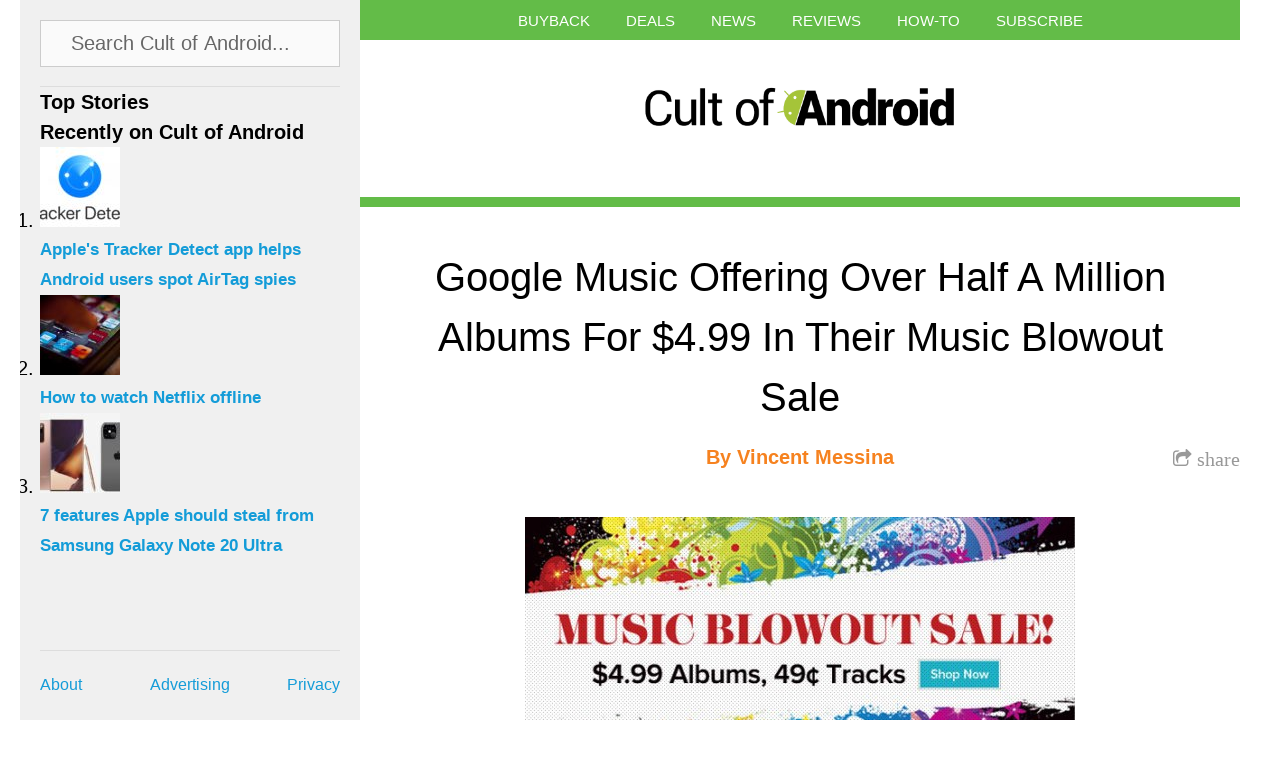

--- FILE ---
content_type: text/html; charset=UTF-8
request_url: https://www.cultofandroid.com/774/google-music-offering-over-half-a-million-albums-for-4-99-in-their-music-blowout-sale/
body_size: 10739
content:
<!DOCTYPE html>
<html lang="en-US">
<head>
  <meta http-equiv="content-type" content="text/html; charset=utf-8">
  <meta name="viewport" content="initial-scale=1.0, maximum-scale=1.0, minimum-scale=1.0, user-scalable=yes, width=device-width">
  <title>Cult of Android - Google Music Offering Over Half A Million Albums For $4.99 In Their Music Blowout Sale | Cult of Android</title>
  <meta name='robots' content='index, follow, max-image-preview:large, max-snippet:-1, max-video-preview:-1' />

	<!-- This site is optimized with the Yoast SEO plugin v26.8 - https://yoast.com/product/yoast-seo-wordpress/ -->
	<meta name="description" content="If you&#039;ve been looking to get some great music at a ridiculous price, now&#039;s the time. Google Music has kicked off their &quot;Music Blowout Sale,&quot; discounting" />
	<link rel="canonical" href="http://www.cultofandroid.com/774/google-music-offering-over-half-a-million-albums-for-4-99-in-their-music-blowout-sale/" />
	<meta property="og:locale" content="en_US" />
	<meta property="og:type" content="article" />
	<meta property="og:title" content="Google Music Offering Over Half A Million Albums For $4.99 In Their Music Blowout Sale | Cult of Android" />
	<meta property="og:description" content="If you&#039;ve been looking to get some great music at a ridiculous price, now&#039;s the time. Google Music has kicked off their &quot;Music Blowout Sale,&quot; discounting" />
	<meta property="og:url" content="http://www.cultofandroid.com/774/google-music-offering-over-half-a-million-albums-for-4-99-in-their-music-blowout-sale/" />
	<meta property="og:site_name" content="Cult of Android" />
	<meta property="article:published_time" content="2011-12-20T13:30:22+00:00" />
	<meta property="article:modified_time" content="2014-03-26T11:52:17+00:00" />
	<meta property="og:image" content="https://cdn.cultofandroid.com/wp-content/uploads/2011/12/googlemusicsale.jpg" />
	<meta property="og:image:width" content="550" />
	<meta property="og:image:height" content="268" />
	<meta property="og:image:type" content="image/jpeg" />
	<meta name="author" content="Vincent Messina" />
	<meta name="twitter:card" content="summary_large_image" />
	<meta name="twitter:creator" content="@cultofandroid" />
	<meta name="twitter:site" content="@cultofandroid" />
	<script type="application/ld+json" class="yoast-schema-graph">{"@context":"https://schema.org","@graph":[{"@type":"Article","@id":"http://www.cultofandroid.com/774/google-music-offering-over-half-a-million-albums-for-4-99-in-their-music-blowout-sale/#article","isPartOf":{"@id":"http://www.cultofandroid.com/774/google-music-offering-over-half-a-million-albums-for-4-99-in-their-music-blowout-sale/"},"author":{"name":"Vincent Messina","@id":"https://www.cultofandroid.com/#/schema/person/5665c37632d423bc361e2a46d7bafc52"},"headline":"Google Music Offering Over Half A Million Albums For $4.99 In Their Music Blowout Sale","datePublished":"2011-12-20T13:30:22+00:00","dateModified":"2014-03-26T11:52:17+00:00","mainEntityOfPage":{"@id":"http://www.cultofandroid.com/774/google-music-offering-over-half-a-million-albums-for-4-99-in-their-music-blowout-sale/"},"wordCount":159,"commentCount":4,"image":{"@id":"http://www.cultofandroid.com/774/google-music-offering-over-half-a-million-albums-for-4-99-in-their-music-blowout-sale/#primaryimage"},"thumbnailUrl":"https://cdn.cultofandroid.com/wp-content/uploads/2011/12/googlemusicsale.jpg","keywords":["albums","Android","blowout sale","Google","google music","music","sale","tracks"],"articleSection":["Android","News","Top stories"],"inLanguage":"en-US","potentialAction":[{"@type":"CommentAction","name":"Comment","target":["http://www.cultofandroid.com/774/google-music-offering-over-half-a-million-albums-for-4-99-in-their-music-blowout-sale/#respond"]}]},{"@type":"WebPage","@id":"http://www.cultofandroid.com/774/google-music-offering-over-half-a-million-albums-for-4-99-in-their-music-blowout-sale/","url":"http://www.cultofandroid.com/774/google-music-offering-over-half-a-million-albums-for-4-99-in-their-music-blowout-sale/","name":"Google Music Offering Over Half A Million Albums For $4.99 In Their Music Blowout Sale | Cult of Android","isPartOf":{"@id":"https://www.cultofandroid.com/#website"},"primaryImageOfPage":{"@id":"http://www.cultofandroid.com/774/google-music-offering-over-half-a-million-albums-for-4-99-in-their-music-blowout-sale/#primaryimage"},"image":{"@id":"http://www.cultofandroid.com/774/google-music-offering-over-half-a-million-albums-for-4-99-in-their-music-blowout-sale/#primaryimage"},"thumbnailUrl":"https://cdn.cultofandroid.com/wp-content/uploads/2011/12/googlemusicsale.jpg","datePublished":"2011-12-20T13:30:22+00:00","dateModified":"2014-03-26T11:52:17+00:00","author":{"@id":"https://www.cultofandroid.com/#/schema/person/5665c37632d423bc361e2a46d7bafc52"},"description":"If you've been looking to get some great music at a ridiculous price, now's the time. Google Music has kicked off their \"Music Blowout Sale,\" discounting","inLanguage":"en-US","potentialAction":[{"@type":"ReadAction","target":["http://www.cultofandroid.com/774/google-music-offering-over-half-a-million-albums-for-4-99-in-their-music-blowout-sale/"]}]},{"@type":"ImageObject","inLanguage":"en-US","@id":"http://www.cultofandroid.com/774/google-music-offering-over-half-a-million-albums-for-4-99-in-their-music-blowout-sale/#primaryimage","url":"https://cdn.cultofandroid.com/wp-content/uploads/2011/12/googlemusicsale.jpg","contentUrl":"https://cdn.cultofandroid.com/wp-content/uploads/2011/12/googlemusicsale.jpg","width":550,"height":268},{"@type":"WebSite","@id":"https://www.cultofandroid.com/#website","url":"https://www.cultofandroid.com/","name":"Cult of Android","description":"Breaking news for Android fans","potentialAction":[{"@type":"SearchAction","target":{"@type":"EntryPoint","urlTemplate":"https://www.cultofandroid.com/?s={search_term_string}"},"query-input":{"@type":"PropertyValueSpecification","valueRequired":true,"valueName":"search_term_string"}}],"inLanguage":"en-US"},{"@type":"Person","@id":"https://www.cultofandroid.com/#/schema/person/5665c37632d423bc361e2a46d7bafc52","name":"Vincent Messina","image":{"@type":"ImageObject","inLanguage":"en-US","@id":"https://www.cultofandroid.com/#/schema/person/image/","url":"https://secure.gravatar.com/avatar/d0635d7f48e8dbd9f73653a626d31c463bcfa0afd800c7582217a1fb1daa7705?s=96&d=mm&r=g","contentUrl":"https://secure.gravatar.com/avatar/d0635d7f48e8dbd9f73653a626d31c463bcfa0afd800c7582217a1fb1daa7705?s=96&d=mm&r=g","caption":"Vincent Messina"},"description":"Vincent Messina has been writing and evangelizing about Android for the past three years. When he's not playing the part of \"Loki\" to his 5 and 4-year-old, he can be found here, covering all things Android. He adamantly believes Android has the greatest community around and can be harassed at any of the following locations: Google+, Twitter.","sameAs":["http://www.cultofandroid.com"],"url":"https://www.cultofandroid.com/author/vincent-messina/"}]}</script>
	<!-- / Yoast SEO plugin. -->


<link rel='dns-prefetch' href='//ajax.googleapis.com' />
<link rel='dns-prefetch' href='//netdna.bootstrapcdn.com' />
<link rel="alternate" type="application/rss+xml" title="Cult of Android &raquo; Google Music Offering Over Half A Million Albums For $4.99 In Their Music Blowout Sale Comments Feed" href="https://www.cultofandroid.com/774/google-music-offering-over-half-a-million-albums-for-4-99-in-their-music-blowout-sale/feed/" />
<link rel="alternate" title="oEmbed (JSON)" type="application/json+oembed" href="https://www.cultofandroid.com/wp-json/oembed/1.0/embed?url=https%3A%2F%2Fwww.cultofandroid.com%2F774%2Fgoogle-music-offering-over-half-a-million-albums-for-4-99-in-their-music-blowout-sale%2F" />
<link rel="alternate" title="oEmbed (XML)" type="text/xml+oembed" href="https://www.cultofandroid.com/wp-json/oembed/1.0/embed?url=https%3A%2F%2Fwww.cultofandroid.com%2F774%2Fgoogle-music-offering-over-half-a-million-albums-for-4-99-in-their-music-blowout-sale%2F&#038;format=xml" />
<style id='wp-img-auto-sizes-contain-inline-css' type='text/css'>
img:is([sizes=auto i],[sizes^="auto," i]){contain-intrinsic-size:3000px 1500px}
/*# sourceURL=wp-img-auto-sizes-contain-inline-css */
</style>
<style id='wp-block-library-inline-css' type='text/css'>
:root{--wp-block-synced-color:#7a00df;--wp-block-synced-color--rgb:122,0,223;--wp-bound-block-color:var(--wp-block-synced-color);--wp-editor-canvas-background:#ddd;--wp-admin-theme-color:#007cba;--wp-admin-theme-color--rgb:0,124,186;--wp-admin-theme-color-darker-10:#006ba1;--wp-admin-theme-color-darker-10--rgb:0,107,160.5;--wp-admin-theme-color-darker-20:#005a87;--wp-admin-theme-color-darker-20--rgb:0,90,135;--wp-admin-border-width-focus:2px}@media (min-resolution:192dpi){:root{--wp-admin-border-width-focus:1.5px}}.wp-element-button{cursor:pointer}:root .has-very-light-gray-background-color{background-color:#eee}:root .has-very-dark-gray-background-color{background-color:#313131}:root .has-very-light-gray-color{color:#eee}:root .has-very-dark-gray-color{color:#313131}:root .has-vivid-green-cyan-to-vivid-cyan-blue-gradient-background{background:linear-gradient(135deg,#00d084,#0693e3)}:root .has-purple-crush-gradient-background{background:linear-gradient(135deg,#34e2e4,#4721fb 50%,#ab1dfe)}:root .has-hazy-dawn-gradient-background{background:linear-gradient(135deg,#faaca8,#dad0ec)}:root .has-subdued-olive-gradient-background{background:linear-gradient(135deg,#fafae1,#67a671)}:root .has-atomic-cream-gradient-background{background:linear-gradient(135deg,#fdd79a,#004a59)}:root .has-nightshade-gradient-background{background:linear-gradient(135deg,#330968,#31cdcf)}:root .has-midnight-gradient-background{background:linear-gradient(135deg,#020381,#2874fc)}:root{--wp--preset--font-size--normal:16px;--wp--preset--font-size--huge:42px}.has-regular-font-size{font-size:1em}.has-larger-font-size{font-size:2.625em}.has-normal-font-size{font-size:var(--wp--preset--font-size--normal)}.has-huge-font-size{font-size:var(--wp--preset--font-size--huge)}.has-text-align-center{text-align:center}.has-text-align-left{text-align:left}.has-text-align-right{text-align:right}.has-fit-text{white-space:nowrap!important}#end-resizable-editor-section{display:none}.aligncenter{clear:both}.items-justified-left{justify-content:flex-start}.items-justified-center{justify-content:center}.items-justified-right{justify-content:flex-end}.items-justified-space-between{justify-content:space-between}.screen-reader-text{border:0;clip-path:inset(50%);height:1px;margin:-1px;overflow:hidden;padding:0;position:absolute;width:1px;word-wrap:normal!important}.screen-reader-text:focus{background-color:#ddd;clip-path:none;color:#444;display:block;font-size:1em;height:auto;left:5px;line-height:normal;padding:15px 23px 14px;text-decoration:none;top:5px;width:auto;z-index:100000}html :where(.has-border-color){border-style:solid}html :where([style*=border-top-color]){border-top-style:solid}html :where([style*=border-right-color]){border-right-style:solid}html :where([style*=border-bottom-color]){border-bottom-style:solid}html :where([style*=border-left-color]){border-left-style:solid}html :where([style*=border-width]){border-style:solid}html :where([style*=border-top-width]){border-top-style:solid}html :where([style*=border-right-width]){border-right-style:solid}html :where([style*=border-bottom-width]){border-bottom-style:solid}html :where([style*=border-left-width]){border-left-style:solid}html :where(img[class*=wp-image-]){height:auto;max-width:100%}:where(figure){margin:0 0 1em}html :where(.is-position-sticky){--wp-admin--admin-bar--position-offset:var(--wp-admin--admin-bar--height,0px)}@media screen and (max-width:600px){html :where(.is-position-sticky){--wp-admin--admin-bar--position-offset:0px}}

/*# sourceURL=wp-block-library-inline-css */
</style><style id='global-styles-inline-css' type='text/css'>
:root{--wp--preset--aspect-ratio--square: 1;--wp--preset--aspect-ratio--4-3: 4/3;--wp--preset--aspect-ratio--3-4: 3/4;--wp--preset--aspect-ratio--3-2: 3/2;--wp--preset--aspect-ratio--2-3: 2/3;--wp--preset--aspect-ratio--16-9: 16/9;--wp--preset--aspect-ratio--9-16: 9/16;--wp--preset--color--black: #000000;--wp--preset--color--cyan-bluish-gray: #abb8c3;--wp--preset--color--white: #ffffff;--wp--preset--color--pale-pink: #f78da7;--wp--preset--color--vivid-red: #cf2e2e;--wp--preset--color--luminous-vivid-orange: #ff6900;--wp--preset--color--luminous-vivid-amber: #fcb900;--wp--preset--color--light-green-cyan: #7bdcb5;--wp--preset--color--vivid-green-cyan: #00d084;--wp--preset--color--pale-cyan-blue: #8ed1fc;--wp--preset--color--vivid-cyan-blue: #0693e3;--wp--preset--color--vivid-purple: #9b51e0;--wp--preset--gradient--vivid-cyan-blue-to-vivid-purple: linear-gradient(135deg,rgb(6,147,227) 0%,rgb(155,81,224) 100%);--wp--preset--gradient--light-green-cyan-to-vivid-green-cyan: linear-gradient(135deg,rgb(122,220,180) 0%,rgb(0,208,130) 100%);--wp--preset--gradient--luminous-vivid-amber-to-luminous-vivid-orange: linear-gradient(135deg,rgb(252,185,0) 0%,rgb(255,105,0) 100%);--wp--preset--gradient--luminous-vivid-orange-to-vivid-red: linear-gradient(135deg,rgb(255,105,0) 0%,rgb(207,46,46) 100%);--wp--preset--gradient--very-light-gray-to-cyan-bluish-gray: linear-gradient(135deg,rgb(238,238,238) 0%,rgb(169,184,195) 100%);--wp--preset--gradient--cool-to-warm-spectrum: linear-gradient(135deg,rgb(74,234,220) 0%,rgb(151,120,209) 20%,rgb(207,42,186) 40%,rgb(238,44,130) 60%,rgb(251,105,98) 80%,rgb(254,248,76) 100%);--wp--preset--gradient--blush-light-purple: linear-gradient(135deg,rgb(255,206,236) 0%,rgb(152,150,240) 100%);--wp--preset--gradient--blush-bordeaux: linear-gradient(135deg,rgb(254,205,165) 0%,rgb(254,45,45) 50%,rgb(107,0,62) 100%);--wp--preset--gradient--luminous-dusk: linear-gradient(135deg,rgb(255,203,112) 0%,rgb(199,81,192) 50%,rgb(65,88,208) 100%);--wp--preset--gradient--pale-ocean: linear-gradient(135deg,rgb(255,245,203) 0%,rgb(182,227,212) 50%,rgb(51,167,181) 100%);--wp--preset--gradient--electric-grass: linear-gradient(135deg,rgb(202,248,128) 0%,rgb(113,206,126) 100%);--wp--preset--gradient--midnight: linear-gradient(135deg,rgb(2,3,129) 0%,rgb(40,116,252) 100%);--wp--preset--font-size--small: 13px;--wp--preset--font-size--medium: 20px;--wp--preset--font-size--large: 36px;--wp--preset--font-size--x-large: 42px;--wp--preset--spacing--20: 0.44rem;--wp--preset--spacing--30: 0.67rem;--wp--preset--spacing--40: 1rem;--wp--preset--spacing--50: 1.5rem;--wp--preset--spacing--60: 2.25rem;--wp--preset--spacing--70: 3.38rem;--wp--preset--spacing--80: 5.06rem;--wp--preset--shadow--natural: 6px 6px 9px rgba(0, 0, 0, 0.2);--wp--preset--shadow--deep: 12px 12px 50px rgba(0, 0, 0, 0.4);--wp--preset--shadow--sharp: 6px 6px 0px rgba(0, 0, 0, 0.2);--wp--preset--shadow--outlined: 6px 6px 0px -3px rgb(255, 255, 255), 6px 6px rgb(0, 0, 0);--wp--preset--shadow--crisp: 6px 6px 0px rgb(0, 0, 0);}:where(.is-layout-flex){gap: 0.5em;}:where(.is-layout-grid){gap: 0.5em;}body .is-layout-flex{display: flex;}.is-layout-flex{flex-wrap: wrap;align-items: center;}.is-layout-flex > :is(*, div){margin: 0;}body .is-layout-grid{display: grid;}.is-layout-grid > :is(*, div){margin: 0;}:where(.wp-block-columns.is-layout-flex){gap: 2em;}:where(.wp-block-columns.is-layout-grid){gap: 2em;}:where(.wp-block-post-template.is-layout-flex){gap: 1.25em;}:where(.wp-block-post-template.is-layout-grid){gap: 1.25em;}.has-black-color{color: var(--wp--preset--color--black) !important;}.has-cyan-bluish-gray-color{color: var(--wp--preset--color--cyan-bluish-gray) !important;}.has-white-color{color: var(--wp--preset--color--white) !important;}.has-pale-pink-color{color: var(--wp--preset--color--pale-pink) !important;}.has-vivid-red-color{color: var(--wp--preset--color--vivid-red) !important;}.has-luminous-vivid-orange-color{color: var(--wp--preset--color--luminous-vivid-orange) !important;}.has-luminous-vivid-amber-color{color: var(--wp--preset--color--luminous-vivid-amber) !important;}.has-light-green-cyan-color{color: var(--wp--preset--color--light-green-cyan) !important;}.has-vivid-green-cyan-color{color: var(--wp--preset--color--vivid-green-cyan) !important;}.has-pale-cyan-blue-color{color: var(--wp--preset--color--pale-cyan-blue) !important;}.has-vivid-cyan-blue-color{color: var(--wp--preset--color--vivid-cyan-blue) !important;}.has-vivid-purple-color{color: var(--wp--preset--color--vivid-purple) !important;}.has-black-background-color{background-color: var(--wp--preset--color--black) !important;}.has-cyan-bluish-gray-background-color{background-color: var(--wp--preset--color--cyan-bluish-gray) !important;}.has-white-background-color{background-color: var(--wp--preset--color--white) !important;}.has-pale-pink-background-color{background-color: var(--wp--preset--color--pale-pink) !important;}.has-vivid-red-background-color{background-color: var(--wp--preset--color--vivid-red) !important;}.has-luminous-vivid-orange-background-color{background-color: var(--wp--preset--color--luminous-vivid-orange) !important;}.has-luminous-vivid-amber-background-color{background-color: var(--wp--preset--color--luminous-vivid-amber) !important;}.has-light-green-cyan-background-color{background-color: var(--wp--preset--color--light-green-cyan) !important;}.has-vivid-green-cyan-background-color{background-color: var(--wp--preset--color--vivid-green-cyan) !important;}.has-pale-cyan-blue-background-color{background-color: var(--wp--preset--color--pale-cyan-blue) !important;}.has-vivid-cyan-blue-background-color{background-color: var(--wp--preset--color--vivid-cyan-blue) !important;}.has-vivid-purple-background-color{background-color: var(--wp--preset--color--vivid-purple) !important;}.has-black-border-color{border-color: var(--wp--preset--color--black) !important;}.has-cyan-bluish-gray-border-color{border-color: var(--wp--preset--color--cyan-bluish-gray) !important;}.has-white-border-color{border-color: var(--wp--preset--color--white) !important;}.has-pale-pink-border-color{border-color: var(--wp--preset--color--pale-pink) !important;}.has-vivid-red-border-color{border-color: var(--wp--preset--color--vivid-red) !important;}.has-luminous-vivid-orange-border-color{border-color: var(--wp--preset--color--luminous-vivid-orange) !important;}.has-luminous-vivid-amber-border-color{border-color: var(--wp--preset--color--luminous-vivid-amber) !important;}.has-light-green-cyan-border-color{border-color: var(--wp--preset--color--light-green-cyan) !important;}.has-vivid-green-cyan-border-color{border-color: var(--wp--preset--color--vivid-green-cyan) !important;}.has-pale-cyan-blue-border-color{border-color: var(--wp--preset--color--pale-cyan-blue) !important;}.has-vivid-cyan-blue-border-color{border-color: var(--wp--preset--color--vivid-cyan-blue) !important;}.has-vivid-purple-border-color{border-color: var(--wp--preset--color--vivid-purple) !important;}.has-vivid-cyan-blue-to-vivid-purple-gradient-background{background: var(--wp--preset--gradient--vivid-cyan-blue-to-vivid-purple) !important;}.has-light-green-cyan-to-vivid-green-cyan-gradient-background{background: var(--wp--preset--gradient--light-green-cyan-to-vivid-green-cyan) !important;}.has-luminous-vivid-amber-to-luminous-vivid-orange-gradient-background{background: var(--wp--preset--gradient--luminous-vivid-amber-to-luminous-vivid-orange) !important;}.has-luminous-vivid-orange-to-vivid-red-gradient-background{background: var(--wp--preset--gradient--luminous-vivid-orange-to-vivid-red) !important;}.has-very-light-gray-to-cyan-bluish-gray-gradient-background{background: var(--wp--preset--gradient--very-light-gray-to-cyan-bluish-gray) !important;}.has-cool-to-warm-spectrum-gradient-background{background: var(--wp--preset--gradient--cool-to-warm-spectrum) !important;}.has-blush-light-purple-gradient-background{background: var(--wp--preset--gradient--blush-light-purple) !important;}.has-blush-bordeaux-gradient-background{background: var(--wp--preset--gradient--blush-bordeaux) !important;}.has-luminous-dusk-gradient-background{background: var(--wp--preset--gradient--luminous-dusk) !important;}.has-pale-ocean-gradient-background{background: var(--wp--preset--gradient--pale-ocean) !important;}.has-electric-grass-gradient-background{background: var(--wp--preset--gradient--electric-grass) !important;}.has-midnight-gradient-background{background: var(--wp--preset--gradient--midnight) !important;}.has-small-font-size{font-size: var(--wp--preset--font-size--small) !important;}.has-medium-font-size{font-size: var(--wp--preset--font-size--medium) !important;}.has-large-font-size{font-size: var(--wp--preset--font-size--large) !important;}.has-x-large-font-size{font-size: var(--wp--preset--font-size--x-large) !important;}
/*# sourceURL=global-styles-inline-css */
</style>

<style id='classic-theme-styles-inline-css' type='text/css'>
/*! This file is auto-generated */
.wp-block-button__link{color:#fff;background-color:#32373c;border-radius:9999px;box-shadow:none;text-decoration:none;padding:calc(.667em + 2px) calc(1.333em + 2px);font-size:1.125em}.wp-block-file__button{background:#32373c;color:#fff;text-decoration:none}
/*# sourceURL=/wp-includes/css/classic-themes.min.css */
</style>
<link rel='stylesheet' id='toplytics-css' href='https://cdn.cultofandroid.com/wp-content/plugins/toplytics/components/../resources/frontend/css/toplytics-public.css?ver=1765872642' type='text/css' media='all' />
<link rel='stylesheet' id='style-css' href='https://cdn.cultofandroid.com/wp-content/themes/infinite-cult/style.css?ver=1765872644' type='text/css' media='all' />
<link rel='stylesheet' id='custom-css' href='https://cdn.cultofandroid.com/wp-content/themes/infinite-cult/custom.css?ver=1765872644' type='text/css' media='all' />
<link rel='stylesheet' id='font-awesome-css' href='https://netdna.bootstrapcdn.com/font-awesome/4.0.3/css/font-awesome.css' type='text/css' media='all' />
<link rel='stylesheet' id='jquery.lightbox.min.css-css' href='https://cdn.cultofandroid.com/wp-content/plugins/wp-jquery-lightbox/lightboxes/wp-jquery-lightbox/styles/lightbox.min.css?ver=1765872644' type='text/css' media='all' />
<link rel='stylesheet' id='jqlb-overrides-css' href='https://cdn.cultofandroid.com/wp-content/plugins/wp-jquery-lightbox/lightboxes/wp-jquery-lightbox/styles/overrides.css?ver=1765872644' type='text/css' media='all' />
<style id='jqlb-overrides-inline-css' type='text/css'>

			#outerImageContainer {
				box-shadow: 0 0 4px 2px rgba(0,0,0,.2);
			}
			#imageContainer{
				padding: 6px;
			}
			#imageDataContainer {
				box-shadow: none;
				z-index: auto;
			}
			#prevArrow,
			#nextArrow{
				background-color: rgba(255,255,255,.7;
				color: #000000;
			}
/*# sourceURL=jqlb-overrides-inline-css */
</style>
<script type="text/javascript" src="//ajax.googleapis.com/ajax/libs/jquery/1.10.2/jquery.min.js?ver=6.9" id="jquery-js"></script>
<link rel="https://api.w.org/" href="https://www.cultofandroid.com/wp-json/" /><link rel="alternate" title="JSON" type="application/json" href="https://www.cultofandroid.com/wp-json/wp/v2/posts/774" /><meta name="generator" content="WordPress 6.9" />
<script type='text/javascript'>window.presslabs = {"home_url":"https:\/\/www.cultofandroid.com"}</script><script type='text/javascript'>
	(function () {
		var pl_beacon = document.createElement('script');
		pl_beacon.type = 'text/javascript';
		pl_beacon.async = true;
		var host = 'https://www.cultofandroid.com';
		if ('https:' == document.location.protocol) {
			host = host.replace('http://', 'https://');
		}
		pl_beacon.src = host + '/' + 'DdBubk23SZpp' + '.js?ts=' + Math.floor((Math.random() * 100000) + 1);
		var first_script_tag = document.getElementsByTagName('script')[0];
		first_script_tag.parentNode.insertBefore(pl_beacon, first_script_tag);
	})();
</script>
<style>
.post { border-top-color: #63bc48; }
body { background-color: #ffffff; }
</style>
<script>
	console.log('template_directory:/app/web/wp-content/themes/infinite-cult;'); // just for debug

	//
	// For Content infinte scroll
	//
	var content_k = 0;
	var content_posts = [];

	latest_posts_category_preffix = '';
	latest_posts_numberposts = 5;
	latest_posts_mpu_code = '';
</script><script type="application/javascript">
  var disqus_account='cultofandroid';
  var twitter_account='cultofandroid';
</script>
<!-- mediafed rss -->
<link rel="alternate" type="application/rss+xml" title="Cult of Android" href="//www.cultofandroid.com/feed/" class="norewrite" />
<link rel="alternate" type="application/atom+xml" title="Cult of Android (via atom)" href="//www.cultofandroid.com/feed/" class="norewrite" />
<!-- end of mediafed rss -->


<!-- WordPress template: single.php -->

		<style type="text/css" id="wp-custom-css">
			#search-panel { position: relative; } /* 2023-01-25: stop search overwriting next sec */		</style>
		</head>
<body class="wp-singular post-template-default single single-post postid-774 single-format-standard wp-theme-infinite-cult">
  <div id="wrapper">
    <div id="masthead">
      <nav class="menu-top-menu-container"><ul id="menu-top-menu" class=""><li id="menu-item-78837" class="menu-item menu-item-type-custom menu-item-object-custom menu-item-78837"><a href="https://cultofandroid.myphonesunlimited.com/">Buyback</a></li>
<li id="menu-item-54862" class="menu-item menu-item-type-custom menu-item-object-custom menu-item-54862"><a href="https://deals.cultofandroid.com/">Deals</a></li>
<li id="menu-item-54942" class="menu-item menu-item-type-taxonomy menu-item-object-category current-post-ancestor current-menu-parent current-post-parent menu-item-54942"><a href="https://www.cultofandroid.com/category/news/">News</a></li>
<li id="menu-item-78838" class="menu-item menu-item-type-taxonomy menu-item-object-category menu-item-78838"><a href="https://www.cultofandroid.com/category/reviews/">Reviews</a></li>
<li id="menu-item-78839" class="menu-item menu-item-type-taxonomy menu-item-object-category menu-item-78839"><a href="https://www.cultofandroid.com/category/how-to/">How-To</a></li>
<li id="menu-item-54943" class="menu-item menu-item-type-custom menu-item-object-custom menu-item-has-children menu-item-54943"><a href="#">Subscribe</a>
<ul class="sub-menu">
	<li id="menu-item-54944" class="menu-item menu-item-type-custom menu-item-object-custom menu-item-54944"><a href="https://twitter.com/cultofandroid/">Twitter</a></li>
	<li id="menu-item-54945" class="menu-item menu-item-type-custom menu-item-object-custom menu-item-54945"><a href="https://www.facebook.com/pages/Cult-of-Android/107791746008716">Facebook</a></li>
	<li id="menu-item-54946" class="menu-item menu-item-type-custom menu-item-object-custom menu-item-54946"><a href="https://www.youtube.com/user/cultofandroidtv/">YouTube</a></li>
	<li id="menu-item-54947" class="menu-item menu-item-type-custom menu-item-object-custom menu-item-54947"><a href="https://www.cultofandroid.com/feed/">RSS</a></li>
</ul>
</li>
<li id="sidebar-toggle-c"><a id="sidebar-toggle" href="#"><i class="fa fa-bars fa-2x"></i></a></li></ul></nav>      <div id="logo">
        <a href="/"><img src="https://cdn.cultofandroid.com/wp-content/uploads/2014/03/cropped-cult-of-android-logo.png"></a>
      </div><!-- #logo -->

      
      </div><!-- #masthead -->
	<div id="content-wrapper">
		
										
<!-- WordPress template part: content.php -->
<div class="article-wrapper " id="article-wrapper-774">

<div class="post" id="post-774">
	<div class="header" data-thumb-url="https://cdn.cultofandroid.com/wp-content/uploads/2011/12/googlemusicsale-80x80.jpg" data-mpu-url="https://cdn.cultofandroid.com/wp-content/themes/infinite-cult/images/i-mpu.jpg">
					<h2 data-permalink="https://www.cultofandroid.com/774/google-music-offering-over-half-a-million-albums-for-4-99-in-their-music-blowout-sale/">Google Music Offering Over Half A Million Albums For $4.99 In Their Music Blowout Sale</h2>
			</div><!-- .header -->

	<div class="subtitle"></div>


	<div class="share"><a href="#" onclick="return false;"><i class="fa fa-share-square-o"><span> share</span></i></a>
		<div class="share-container" id="share-container-774"></div><!-- .share-container -->
	</div><!-- .share -->

	<div class="author"><h3>By <a href="https://www.cultofandroid.com/author/vincent-messina/" title="Posts by Vincent Messina" rel="author">Vincent Messina</a></h3></div><!-- .author -->
    <div class="edit"><h3></h3></div><!-- .edit -->


	<!-- the_content -->

<p><a href="https://cultofandroid.com/774/google-music-offering-over-half-a-million-albums-for-4-99-in-their-music-blowout-sale/googlemusicsale/" rel="attachment wp-att-775"><img fetchpriority="high" decoding="async" src="https://cdn.cultofandroid.com/wp-content/uploads/2011/12/googlemusicsale.jpg" alt="" title="googlemusicsale" width="550" height="268" class="aligncenter size-full wp-image-775" srcset="https://cdn.cultofandroid.com/wp-content/uploads/2011/12/googlemusicsale.jpg 550w, https://cdn.cultofandroid.com/wp-content/uploads/2011/12/googlemusicsale-300x146.jpg 300w" sizes="(max-width: 550px) 100vw, 550px" /></a><br />
If you&#8217;ve been looking to get some great music at a ridiculous price, now&#8217;s the time. Google Music has kicked off their &#8220;Music Blowout Sale,&#8221; discounting over half a million albums to &#36;4.99 and over ten million tracks for only &#36;.49! Now that&#8217;s a deal worth listening to. I&#8217;ve already perused over a bunch of discounted tracks and I&#8217;ve found a plethora of alternative classics from Radiohead, Beck, and Nirvana.<span id="more-774"></span> </p>
<p>There are of course numerous exclusions, and this deal is a &#8220;limited time&#8221; offer, so I&#8217;d head over to the Android Market as quickly as possible to start grabbing what you can. Few things in life are as rewarding as the feeling you get when you listen to a great album or the pure energy emitted by wilding out to your favorite track. Hurry before it&#8217;s too late.</p>
<p> via <a href="https://phandroid.com/2011/12/19/google-music-blowout-sale-hottest-tracks-and-albums-over-50-off/" target="_blank">Phandroid</a> </p>
<p><a href="https://cultofandroid.com/774/google-music-offering-over-half-a-million-albums-for-4-99-in-their-music-blowout-sale/gmusicsale/" rel="attachment wp-att-778"><img decoding="async" src="https://cdn.cultofandroid.com/wp-content/uploads/2011/12/gmusicsale.jpg" alt="" title="gmusicsale" width="570" height="741" class="aligncenter size-full wp-image-778" srcset="https://cdn.cultofandroid.com/wp-content/uploads/2011/12/gmusicsale.jpg 570w, https://cdn.cultofandroid.com/wp-content/uploads/2011/12/gmusicsale-230x300.jpg 230w" sizes="(max-width: 570px) 100vw, 570px" /></a></p>
<ul class='credits'>
<li><span class='clCat'>Source</span><span class='clCite'><a href='https://market.android.com/details?id=music_series_overview_theme_2011_11_14&#038;feature=banner#?t=W251bGwsMSwyLDIwMSwibXVzaWMtZWRpdG9yaWFsX3RvcF9mZWF0dXJlZF9tdXNpY19fXzFfcHJvbW9fMTMyNDM0NzYxNzU5OSJd'>Google Music Blowout Sale</a></span></li>
</ul>
<p><!-- .credits --></p>

<!-- end of the_content -->

</div><!-- .post #post-774 -->

<div class="post-footer" id="post-footer-774">

	<div class="meta">
		<p>Posted on December 20, 2011&nbsp;in&nbsp;<a href='https://www.cultofandroid.com/category/android/'>Android</a> / <a href='https://www.cultofandroid.com/category/news/'>News</a> / <a href='https://www.cultofandroid.com/category/top-stories/'>Top stories</a>&nbsp;</p>
	</div><!-- .meta -->

			<div class="comments">
			<div id='disqus_thread'></div>
			<script type='text/javascript'>

/* JN: we've deacked the Disqus comment plug but the loader is hard-coded here, so bin

				var disqus_shortname = disqus_account;
				var disqus_identifier = '774';
				var disqus_url = 'https://www.cultofandroid.com/774/google-music-offering-over-half-a-million-albums-for-4-99-in-their-music-blowout-sale/';
				var disqus_title = 'Google Music Offering Over Half A Million Albums For $4.99 In Their Music Blowout Sale';
				var disqus_lang = 'en';

				(function() {

					var dsq = document.createElement('script');
					dsq.type = 'text/javascript';
					dsq.async = true;
					dsq.src = '//' + disqus_shortname + '.disqus.com/embed.js';

					(  document.getElementsByTagName('head')[0]
					|| document.getElementsByTagName('body')[0]).appendChild(dsq);

				})();
*/
			</script><noscript>Please enable JavaScript to view the <a href='https://disqus.com/?ref_noscript'>comments powered by Disqus.</a></noscript>
		</div><!-- .comments -->
	
</div><!-- .post-footer #post-footer-774 -->

<!-- Start Sidebar MPU -->
<div class="mpu">

<script type="text/javascript">google_ad_client="ca-pub-2928298095239153";google_ad_slot="2985505182";google_ad_width=300;google_ad_height=250;</script><script type="text/javascript" src="http://pagead2.googlesyndication.com/pagead/show_ads.js"></script></div>
<!-- End Sidebar MPU -->

</div><!-- .article-wrapper #article-wrapper-774 -->

			
			</div><!-- #content-wrapper -->


<div id="sidebar"><div class="panel">			<div id="search-panel">
				<div id="search-container">
					<form method="get" id="search-form" action="https://www.cultofandroid.com" name="search-form">
	<input class="search-box" type="text" value="Search Cult of Android..." name="s" id="s" onclick="(this.value='')">
</form>

				</div>
			</div>
		</div><div class="panel"><h4>Top Stories</h4></div><div class="panel"><h4>Recently on Cult of Android</h4>			<ol>
									<li id="story-84239">
						<a href="https://www.cultofandroid.com/84239/apples-tracker-detect-app-helps-android-users-spot-airtag-spies/">
							<img width="80" height="80" src="https://cdn.cultofandroid.com/wp-content/uploads/2021/12/Apple-Tracker-Detect-80x80.jpg" class="attachment-thumbnail size-thumbnail wp-post-image" alt="" decoding="async" loading="lazy" />							<h5>Apple's Tracker Detect app helps Android users spot AirTag spies</h5>
						</a>
					</li>
									<li id="story-80908">
						<a href="https://www.cultofandroid.com/80908/you-can-finally-play-netflix-offline-using-its-ios-or-android-app/">
							<img width="80" height="80" src="https://cdn.cultofandroid.com/wp-content/uploads/2021/05/7417451300_7ffb3dcaa2_o-3-80x80.jpg" class="attachment-thumbnail size-thumbnail wp-post-image" alt="" decoding="async" loading="lazy" />							<h5>How to watch Netflix offline</h5>
						</a>
					</li>
									<li id="story-84182">
						<a href="https://www.cultofandroid.com/84182/7-features-apple-should-steal-from-samsung-galaxy-note-20-ultra/">
							<img width="80" height="80" src="https://cdn.cultofandroid.com/wp-content/uploads/2020/08/F06ED452-1128-4381-826D-E80B648AB31B-80x80.jpeg" class="attachment-thumbnail size-thumbnail wp-post-image" alt="" decoding="async" loading="lazy" />							<h5>7 features Apple should steal from Samsung Galaxy Note 20 Ultra</h5>
						</a>
					</li>
							</ol>
		</div><div class="widget_text panel"><div class="textwidget custom-html-widget"><!-- Start Sidebar Menu -->
<div id="sidebar-footer">
<ul>

<li class="al"><a href="/about/">About</a></li>

<li class="ac"><a href="/advertising-with-cultofandroid-com/">Advertising</a></li>

<li class="ar"><a href="/privacy-policy/">Privacy</a></li>

</ul>
</div>
<!-- End Sidebar Menu --></div></div></div>

	</div><!-- #wrapper -->

	<script type="speculationrules">
{"prefetch":[{"source":"document","where":{"and":[{"href_matches":"/*"},{"not":{"href_matches":["/wp-*.php","/wp-admin/*","/wp-content/uploads/*","/wp-content/*","/wp-content/plugins/*","/wp-content/themes/infinite-cult/*","/*\\?(.+)"]}},{"not":{"selector_matches":"a[rel~=\"nofollow\"]"}},{"not":{"selector_matches":".no-prefetch, .no-prefetch a"}}]},"eagerness":"conservative"}]}
</script>
<script type="text/javascript" src="https://cdn.cultofandroid.com/wp-content/themes/infinite-cult/js/infinitescroll/jquery.infinitescroll.js?ver=1765872644" id="jquery-infinitescroll-js"></script>
<script type="text/javascript" src="https://cdn.cultofandroid.com/wp-content/themes/infinite-cult/js/infinitescroll/behaviors/local.js?ver=1765872644" id="local-js"></script>
<script type="text/javascript" src="https://cdn.cultofandroid.com/wp-content/themes/infinite-cult/js/cultofmac.js?ver=1765872644" id="cultofmac-js"></script>
<script type="text/javascript" src="https://cdn.cultofandroid.com/wp-content/plugins/wp-jquery-lightbox/lightboxes/wp-jquery-lightbox/vendor/jquery.touchwipe.min.js?ver=1765872644" id="wp-jquery-lightbox-swipe-js"></script>
<script type="text/javascript" src="https://cdn.cultofandroid.com/wp-content/plugins/wp-jquery-lightbox/inc/purify.min.js?ver=1765872644" id="wp-jquery-lightbox-purify-js"></script>
<script type="text/javascript" src="https://cdn.cultofandroid.com/wp-content/plugins/wp-jquery-lightbox/lightboxes/wp-jquery-lightbox/vendor/panzoom.min.js?ver=1765872644" id="wp-jquery-lightbox-panzoom-js"></script>
<script type="text/javascript" id="wp-jquery-lightbox-js-extra">
/* <![CDATA[ */
var JQLBSettings = {"showTitle":"1","useAltForTitle":"1","showCaption":"0","showNumbers":"0","fitToScreen":"1","resizeSpeed":"400","showDownload":"","navbarOnTop":"","marginSize":"0","mobileMarginSize":"20","slideshowSpeed":"4000","allowPinchZoom":"1","borderSize":"6","borderColor":"#fff","overlayColor":"#fff","overlayOpacity":"0.7","newNavStyle":"1","fixedNav":"1","showInfoBar":"0","prevLinkTitle":"previous image","nextLinkTitle":"next image","closeTitle":"close image gallery","image":"Image ","of":" of ","download":"Download","pause":"(Pause Slideshow)","play":"(Play Slideshow)"};
//# sourceURL=wp-jquery-lightbox-js-extra
/* ]]> */
</script>
<script type="text/javascript" src="https://cdn.cultofandroid.com/wp-content/plugins/wp-jquery-lightbox/lightboxes/wp-jquery-lightbox/jquery.lightbox.js?ver=1765872644" id="wp-jquery-lightbox-js"></script>

</body>
</html>


--- FILE ---
content_type: application/javascript
request_url: https://cdn.cultofandroid.com/wp-content/themes/infinite-cult/js/infinitescroll/behaviors/local.js?ver=1765872644
body_size: 321
content:
// Calculate internal height (used for local scroll)
// this function is from the old localMode I think?
function infsrc_local_hiddenHeight(element) {
   var height = 0;
   jQuery(element).children().each(function() {
     height = height + jQuery(this).outerHeight(false);
   });
   return height;
}

jQuery.extend(jQuery.infinitescroll.prototype,{
   _nearbottom_local: function infscr_nearbottom_local() {
       var opts = this.options, instance = this,
           pixelsFromWindowBottomToBottom = infsrc_local_hiddenHeight(opts.binder)
               - jQuery(opts.binder).scrollTop() - jQuery(opts.binder).height();

       if (opts.local_pixelsFromNavToBottom == undefined){
           opts.local_pixelsFromNavToBottom = infsrc_local_hiddenHeight(opts.binder) +
		 jQuery(opts.binder).offset().top - jQuery(opts.navSelector).offset().top;
       }
       instance._debug('local math:', pixelsFromWindowBottomToBottom,
opts.local_pixelsFromNavToBottom);

       return (pixelsFromWindowBottomToBottom - opts.bufferPx < opts.local_pixelsFromNavToBottom);
   }
});
